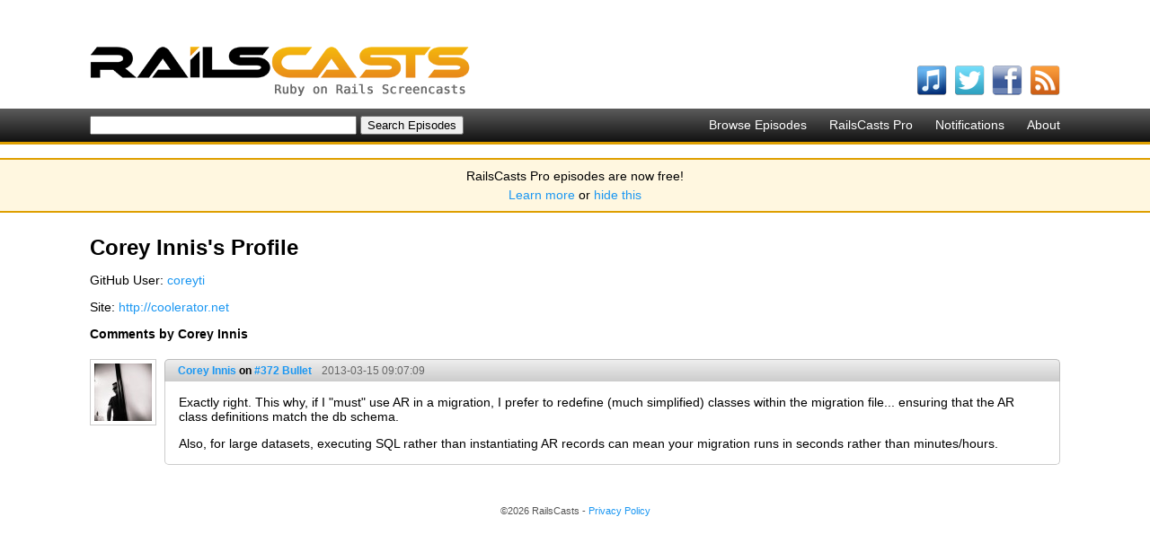

--- FILE ---
content_type: text/html; charset=utf-8
request_url: http://railscasts.com/users/22586
body_size: 2443
content:
<!DOCTYPE html>
<html>
<head>
	<meta http-equiv="Content-Type" content="text/html; charset=utf-8" />
    <title>Corey Innis&#x27;s Profile - RailsCasts</title>
    <meta name="description" content="Short Ruby on Rails screencasts containing tips, tricks and tutorials. Great for both novice and experienced web developers." />
    <meta name="keywords" content="rails, ruby on rails, screencasts, railscast, railscasts, tips, tricks, tutorials, training, podcasts, programming" />
    <link rel="alternate" type="application/rss+xml" title="Episodes RSS" href="http://feeds.feedburner.com/railscasts" />
    <link href="/assets/application-f33052609391fcb2333fb8c560544e00.css" media="screen" rel="stylesheet" type="text/css" />
    <script src="/assets/application-f64925eec0d3900b7b2485be8e44a375.js" type="text/javascript"></script>
    <meta content="authenticity_token" name="csrf-param" />
<meta content="tSGqFiXkauha/tkuln5PKKyfCiNu/XxnUF++j0WFMWo=" name="csrf-token" />
    
  </head>
  <body>
    <div id="top">
      <div class="logo"><a href="/"><img alt="RailsCasts - Ruby on Rails Screencasts" height="56" src="/assets/railscasts_logo-7101a7cd0a48292a0c07276981855edb.png" width="423" /></a></div>
      <div class="user_nav">
      </div>
      <ul class="subscribe horizontal">
        <li>
          <a href="http://phobos.apple.com/WebObjects/MZStore.woa/wa/viewPodcast?id=218282043"><img alt="Itunes" height="34" src="/assets/icons/itunes-ea9253b9b183d9788bef2cdfe326f38e.png" width="34" /></a>
          <span class="name">watch on iTunes</span>
        </li>
        <li>
          <a href="http://twitter.com/railscasts"><img alt="Twitter" height="34" src="/assets/icons/twitter-f0259ab802804e09139fb29f47678b2c.png" width="34" /></a>
          <span class="name">follow on Twitter</span>
        </li>
        <li>
          <a href="http://www.facebook.com/pages/railscasts/197415140659"><img alt="Facebook" height="34" src="/assets/icons/facebook-0ab869e74b54d9c58f33c1c75264d869.png" width="34" /></a>
          <span class="name">follow on Facebook</span>
        </li>
        <li>
          <a href="http://feeds.feedburner.com/railscasts"><img alt="Rss" height="34" src="/assets/icons/rss-04cb962054caa957a6fa3924c48594d8.png" width="34" /></a>
          <span class="name">subscribe to RSS feed</span>
        </li>
      </ul>
    </div>

    <div id="nav_bar">
      <ul class="nav horizontal">
        <li><a href="http://railscasts.com/">Browse Episodes</a></li>
        <li><a href="/pro">RailsCasts Pro</a></li>
        <li><a href="/notifications">Notifications</a></li>
        <li><a href="/about">About</a></li>
      </ul>
      <form accept-charset="UTF-8" action="http://railscasts.com/episodes" method="get"><div style="margin:0;padding:0;display:inline"><input name="utf8" type="hidden" value="&#x2713;" /></div>
        <input id="search" name="search" size="35" type="text" />
        <input type="submit" value="Search Episodes" />
</form>    </div>

    <div id="announcement_banner">
  <p>RailsCasts Pro episodes are now free!</p>

  <p><a href="/announcements/13">Learn more</a> or <a href="/announcements/13/hide" data-remote="true">hide this</a></p>
</div>



    <div id="main">
        <h1 class="content">Corey Innis&#x27;s Profile</h1>

      
<div class="content">
  <p>GitHub User: <a href="https://github.com/coreyti">coreyti</a></p>
    <p>Site: <a href="http://coolerator.net">http://coolerator.net</a></p>
  <div class="actions">
    <p></p>
  </div>
  <h3>Comments by Corey Innis</h3>
  <div id="comments">
    <div class="comment" id="comment_162886">
  <div class="avatar"><img alt="Avatar" height="64" src="http://gravatar.com/avatar/ba629bb465f462cec2596f4b7f62cb99.png?s=64&amp;d=http%3A%2F%2Frailscasts.com%2Fassets%2Fguest.png" width="64" /></div>
  <div class="actions user_actions">
    
  </div>
  <div class="main">
    <div class="headline">
  <span class="name">
      <a href="/users/22586">Corey Innis</a>
      on <a href="/episodes/372-bullet?view=comments#comment_162886">#372 Bullet</a>
  </span>
    <a href="/episodes/372-bullet?view=comments#comment_162886" class="created_at">
        2013-03-15 09:07:09
</a></div>

    <div class="comment_content">
      <p>Exactly right. This why, if I &quot;must&quot; use AR in a migration, I prefer to redefine (much simplified) classes within the migration file... ensuring that the AR class definitions match the db schema.</p>

<p>Also, for large datasets, executing SQL rather than instantiating AR records can mean your migration runs in seconds rather than minutes/hours. </p>

      <div class="actions">
        
        
        
      </div>
    </div>
  </div>
  <div class="clear"></div>
</div>
  </div>
</div>

    </div>
    <div id="footer">
      <div class="inner">
        &copy;2026 RailsCasts - <a href="/privacy">Privacy Policy</a>
      </div>
    </div>

      <!-- Google Analytics -->
      <script type="text/javascript">
        var _gaq = _gaq || [];
        _gaq.push(['_setAccount', 'UA-7696481-1']);
        _gaq.push(['_trackPageview']);

        (function() {
          var ga = document.createElement('script'); ga.type = 'text/javascript'; ga.async = true;
          ga.src = ('https:' == document.location.protocol ? 'https://ssl' : 'http://www') + '.google-analytics.com/ga.js';
          var s = document.getElementsByTagName('script')[0]; s.parentNode.insertBefore(ga, s);
        })();
      </script>
  </body>
</html>
